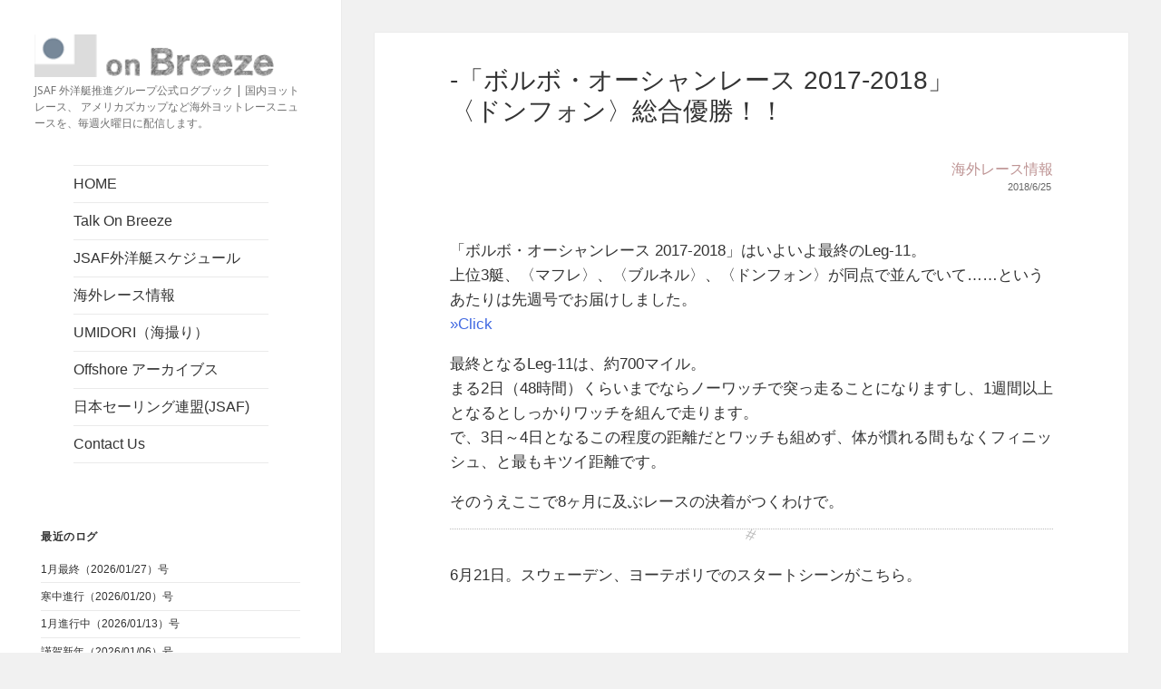

--- FILE ---
content_type: text/html; charset=UTF-8
request_url: https://onbreeze.org/wp/201806254771
body_size: 51444
content:
<!DOCTYPE html>
<html lang="ja" class="no-js">
<head>
	<meta charset="UTF-8">
	<meta name="viewport" content="width=device-width">
	<link rel="profile" href="https://gmpg.org/xfn/11">
	<link rel="pingback" href="https://onbreeze.org/wp/xmlrpc.php">
	<!--[if lt IE 9]>
	<script src="https://onbreeze.org/wp/wp-content/themes/twentyfifteen/js/html5.js?ver=3.7.0"></script>
	<![endif]-->
	<script>(function(html){html.className = html.className.replace(/\bno-js\b/,'js')})(document.documentElement);</script>
<title>-「ボルボ・オーシャンレース 2017-2018」 〈ドンフォン〉総合優勝！！ &#8211; On Breeze （オンブリーズ）</title>
<meta name='robots' content='max-image-preview:large' />
<link rel='dns-prefetch' href='//www.google.com' />
<link rel='dns-prefetch' href='//netdna.bootstrapcdn.com' />
<link rel='dns-prefetch' href='//fonts.googleapis.com' />
<link rel='dns-prefetch' href='//s.w.org' />
<link href='https://fonts.gstatic.com' crossorigin rel='preconnect' />
<link rel="alternate" type="application/rss+xml" title="On Breeze （オンブリーズ） &raquo; フィード" href="https://onbreeze.org/wp/feed" />
<link rel="alternate" type="application/rss+xml" title="On Breeze （オンブリーズ） &raquo; コメントフィード" href="https://onbreeze.org/wp/comments/feed" />
<link rel="alternate" type="application/rss+xml" title="On Breeze （オンブリーズ） &raquo; -「ボルボ・オーシャンレース 2017-2018」 〈ドンフォン〉総合優勝！！ のコメントのフィード" href="https://onbreeze.org/wp/201806254771/feed" />
		<script>
			window._wpemojiSettings = {"baseUrl":"https:\/\/s.w.org\/images\/core\/emoji\/13.1.0\/72x72\/","ext":".png","svgUrl":"https:\/\/s.w.org\/images\/core\/emoji\/13.1.0\/svg\/","svgExt":".svg","source":{"concatemoji":"https:\/\/onbreeze.org\/wp\/wp-includes\/js\/wp-emoji-release.min.js?ver=5.8.12"}};
			!function(e,a,t){var n,r,o,i=a.createElement("canvas"),p=i.getContext&&i.getContext("2d");function s(e,t){var a=String.fromCharCode;p.clearRect(0,0,i.width,i.height),p.fillText(a.apply(this,e),0,0);e=i.toDataURL();return p.clearRect(0,0,i.width,i.height),p.fillText(a.apply(this,t),0,0),e===i.toDataURL()}function c(e){var t=a.createElement("script");t.src=e,t.defer=t.type="text/javascript",a.getElementsByTagName("head")[0].appendChild(t)}for(o=Array("flag","emoji"),t.supports={everything:!0,everythingExceptFlag:!0},r=0;r<o.length;r++)t.supports[o[r]]=function(e){if(!p||!p.fillText)return!1;switch(p.textBaseline="top",p.font="600 32px Arial",e){case"flag":return s([127987,65039,8205,9895,65039],[127987,65039,8203,9895,65039])?!1:!s([55356,56826,55356,56819],[55356,56826,8203,55356,56819])&&!s([55356,57332,56128,56423,56128,56418,56128,56421,56128,56430,56128,56423,56128,56447],[55356,57332,8203,56128,56423,8203,56128,56418,8203,56128,56421,8203,56128,56430,8203,56128,56423,8203,56128,56447]);case"emoji":return!s([10084,65039,8205,55357,56613],[10084,65039,8203,55357,56613])}return!1}(o[r]),t.supports.everything=t.supports.everything&&t.supports[o[r]],"flag"!==o[r]&&(t.supports.everythingExceptFlag=t.supports.everythingExceptFlag&&t.supports[o[r]]);t.supports.everythingExceptFlag=t.supports.everythingExceptFlag&&!t.supports.flag,t.DOMReady=!1,t.readyCallback=function(){t.DOMReady=!0},t.supports.everything||(n=function(){t.readyCallback()},a.addEventListener?(a.addEventListener("DOMContentLoaded",n,!1),e.addEventListener("load",n,!1)):(e.attachEvent("onload",n),a.attachEvent("onreadystatechange",function(){"complete"===a.readyState&&t.readyCallback()})),(n=t.source||{}).concatemoji?c(n.concatemoji):n.wpemoji&&n.twemoji&&(c(n.twemoji),c(n.wpemoji)))}(window,document,window._wpemojiSettings);
		</script>
		<style>
img.wp-smiley,
img.emoji {
	display: inline !important;
	border: none !important;
	box-shadow: none !important;
	height: 1em !important;
	width: 1em !important;
	margin: 0 .07em !important;
	vertical-align: -0.1em !important;
	background: none !important;
	padding: 0 !important;
}
</style>
	<link rel='stylesheet' id='wp-block-library-css'  href='https://onbreeze.org/wp/wp-includes/css/dist/block-library/style.min.css?ver=5.8.12' media='all' />
<style id='wp-block-library-theme-inline-css'>
#start-resizable-editor-section{display:none}.wp-block-audio figcaption{color:#555;font-size:13px;text-align:center}.is-dark-theme .wp-block-audio figcaption{color:hsla(0,0%,100%,.65)}.wp-block-code{font-family:Menlo,Consolas,monaco,monospace;color:#1e1e1e;padding:.8em 1em;border:1px solid #ddd;border-radius:4px}.wp-block-embed figcaption{color:#555;font-size:13px;text-align:center}.is-dark-theme .wp-block-embed figcaption{color:hsla(0,0%,100%,.65)}.blocks-gallery-caption{color:#555;font-size:13px;text-align:center}.is-dark-theme .blocks-gallery-caption{color:hsla(0,0%,100%,.65)}.wp-block-image figcaption{color:#555;font-size:13px;text-align:center}.is-dark-theme .wp-block-image figcaption{color:hsla(0,0%,100%,.65)}.wp-block-pullquote{border-top:4px solid;border-bottom:4px solid;margin-bottom:1.75em;color:currentColor}.wp-block-pullquote__citation,.wp-block-pullquote cite,.wp-block-pullquote footer{color:currentColor;text-transform:uppercase;font-size:.8125em;font-style:normal}.wp-block-quote{border-left:.25em solid;margin:0 0 1.75em;padding-left:1em}.wp-block-quote cite,.wp-block-quote footer{color:currentColor;font-size:.8125em;position:relative;font-style:normal}.wp-block-quote.has-text-align-right{border-left:none;border-right:.25em solid;padding-left:0;padding-right:1em}.wp-block-quote.has-text-align-center{border:none;padding-left:0}.wp-block-quote.is-large,.wp-block-quote.is-style-large{border:none}.wp-block-search .wp-block-search__label{font-weight:700}.wp-block-group.has-background{padding:1.25em 2.375em;margin-top:0;margin-bottom:0}.wp-block-separator{border:none;border-bottom:2px solid;margin-left:auto;margin-right:auto;opacity:.4}.wp-block-separator:not(.is-style-wide):not(.is-style-dots){width:100px}.wp-block-separator.has-background:not(.is-style-dots){border-bottom:none;height:1px}.wp-block-separator.has-background:not(.is-style-wide):not(.is-style-dots){height:2px}.wp-block-table thead{border-bottom:3px solid}.wp-block-table tfoot{border-top:3px solid}.wp-block-table td,.wp-block-table th{padding:.5em;border:1px solid;word-break:normal}.wp-block-table figcaption{color:#555;font-size:13px;text-align:center}.is-dark-theme .wp-block-table figcaption{color:hsla(0,0%,100%,.65)}.wp-block-video figcaption{color:#555;font-size:13px;text-align:center}.is-dark-theme .wp-block-video figcaption{color:hsla(0,0%,100%,.65)}.wp-block-template-part.has-background{padding:1.25em 2.375em;margin-top:0;margin-bottom:0}#end-resizable-editor-section{display:none}
</style>
<link rel='stylesheet' id='contact-form-7-css'  href='https://onbreeze.org/wp/wp-content/plugins/contact-form-7/includes/css/styles.css?ver=5.5.6.1' media='all' />
<link rel='stylesheet' id='font-awesome-css'  href='//netdna.bootstrapcdn.com/font-awesome/4.1.0/css/font-awesome.css' media='screen' />
<link rel='stylesheet' id='twentyfifteen-fonts-css'  href='https://fonts.googleapis.com/css?family=Noto+Sans%3A400italic%2C700italic%2C400%2C700%7CNoto+Serif%3A400italic%2C700italic%2C400%2C700%7CInconsolata%3A400%2C700&#038;subset=latin%2Clatin-ext&#038;display=fallback' media='all' />
<link rel='stylesheet' id='genericons-css'  href='https://onbreeze.org/wp/wp-content/themes/twentyfifteen/genericons/genericons.css?ver=20201208' media='all' />
<link rel='stylesheet' id='twentyfifteen-style-css'  href='https://onbreeze.org/wp/wp-content/themes/twentyfifteen-child/style.css?ver=20201208' media='all' />
<style id='twentyfifteen-style-inline-css'>

			.post-navigation .nav-previous { background-image: url(https://onbreeze.org/wp/wp-content/uploads/2018/06/20180618.jpg); }
			.post-navigation .nav-previous .post-title, .post-navigation .nav-previous a:hover .post-title, .post-navigation .nav-previous .meta-nav { color: #fff; }
			.post-navigation .nav-previous a:before { background-color: rgba(0, 0, 0, 0.4); }
		
			.post-navigation .nav-next { background-image: url(https://onbreeze.org/wp/wp-content/uploads/2018/06/20180625.jpg); border-top: 0; }
			.post-navigation .nav-next .post-title, .post-navigation .nav-next a:hover .post-title, .post-navigation .nav-next .meta-nav { color: #fff; }
			.post-navigation .nav-next a:before { background-color: rgba(0, 0, 0, 0.4); }
		
</style>
<link rel='stylesheet' id='twentyfifteen-block-style-css'  href='https://onbreeze.org/wp/wp-content/themes/twentyfifteen/css/blocks.css?ver=20190102' media='all' />
<!--[if lt IE 9]>
<link rel='stylesheet' id='twentyfifteen-ie-css'  href='https://onbreeze.org/wp/wp-content/themes/twentyfifteen/css/ie.css?ver=20170916' media='all' />
<![endif]-->
<!--[if lt IE 8]>
<link rel='stylesheet' id='twentyfifteen-ie7-css'  href='https://onbreeze.org/wp/wp-content/themes/twentyfifteen/css/ie7.css?ver=20141210' media='all' />
<![endif]-->
<script src='https://onbreeze.org/wp/wp-includes/js/jquery/jquery.min.js?ver=3.6.0' id='jquery-core-js'></script>
<script src='https://onbreeze.org/wp/wp-includes/js/jquery/jquery-migrate.min.js?ver=3.3.2' id='jquery-migrate-js'></script>
<link rel="https://api.w.org/" href="https://onbreeze.org/wp/wp-json/" /><link rel="alternate" type="application/json" href="https://onbreeze.org/wp/wp-json/wp/v2/posts/4771" /><link rel="EditURI" type="application/rsd+xml" title="RSD" href="https://onbreeze.org/wp/xmlrpc.php?rsd" />
<link rel="wlwmanifest" type="application/wlwmanifest+xml" href="https://onbreeze.org/wp/wp-includes/wlwmanifest.xml" /> 
<meta name="generator" content="WordPress 5.8.12" />
<link rel="canonical" href="https://onbreeze.org/wp/201806254771" />
<link rel='shortlink' href='https://onbreeze.org/wp/?p=4771' />
<link rel="alternate" type="application/json+oembed" href="https://onbreeze.org/wp/wp-json/oembed/1.0/embed?url=https%3A%2F%2Fonbreeze.org%2Fwp%2F201806254771" />
<link rel="alternate" type="text/xml+oembed" href="https://onbreeze.org/wp/wp-json/oembed/1.0/embed?url=https%3A%2F%2Fonbreeze.org%2Fwp%2F201806254771&#038;format=xml" />

<style>
@media (min-width: 1px)
   {
.scroll-back-to-top-wrapper {
    position: fixed;
	opacity: 0;
	visibility: hidden;
	overflow: hidden;
	text-align: center;
	z-index: 99999999;
    background-color: #777777;
	color: #eeeeee;
	width: 50px;
	height: 48px;
	line-height: 48px;
	right: 30px;
	bottom: 30px;
	padding-top: 2px;
	border-top-left-radius: 10px;
	border-top-right-radius: 10px;
	border-bottom-right-radius: 10px;
	border-bottom-left-radius: 10px;
	-webkit-transition: all 0.5s ease-in-out;
	-moz-transition: all 0.5s ease-in-out;
	-ms-transition: all 0.5s ease-in-out;
	-o-transition: all 0.5s ease-in-out;
	transition: all 0.5s ease-in-out;
}
.scroll-back-to-top-wrapper:hover {
	background-color: #888888;
  color: #eeeeee;
}
.scroll-back-to-top-wrapper.show {
    visibility:visible;
    cursor:pointer;
	opacity: 1.0;
}
.scroll-back-to-top-wrapper i.fa {
	line-height: inherit;
}
.scroll-back-to-top-wrapper .fa-lg {
	vertical-align: 0;
}
}
</style><style>.recentcomments a{display:inline !important;padding:0 !important;margin:0 !important;}</style><link rel="icon" href="https://onbreeze.org/wp/wp-content/uploads/2018/02/favicon-100x100.jpg" sizes="32x32" />
<link rel="icon" href="https://onbreeze.org/wp/wp-content/uploads/2018/02/favicon.jpg" sizes="192x192" />
<link rel="apple-touch-icon" href="https://onbreeze.org/wp/wp-content/uploads/2018/02/favicon.jpg" />
<meta name="msapplication-TileImage" content="https://onbreeze.org/wp/wp-content/uploads/2018/02/favicon.jpg" />
</head>

<body class="post-template-default single single-post postid-4771 single-format-standard wp-embed-responsive">
<div id="page" class="hfeed site">
	<a class="skip-link screen-reader-text" href="#content">コンテンツへスキップ</a>

	<div id="sidebar" class="sidebar">
		<header id="masthead" class="site-header">
			<div class="site-branding">
										<p class="site-title"><a href="https://onbreeze.org/wp/" rel="home">On Breeze （オンブリーズ）</a></p>
												<p class="site-description">JSAF 外洋艇推進グループ公式ログブック | 国内ヨットレース、 アメリカズカップなど海外ヨットレースニュースを、毎週火曜日に配信します。</p>
										<button class="secondary-toggle">﻿メニューとウィジェット</button>
			</div><!-- .site-branding -->
		</header><!-- .site-header -->

			<div id="secondary" class="secondary">

					<nav id="site-navigation" class="main-navigation">
				<div class="menu-navmenu-container"><ul id="menu-navmenu" class="nav-menu"><li id="menu-item-145" class="menu-item menu-item-type-custom menu-item-object-custom menu-item-home menu-item-145"><a href="http://onbreeze.org/wp/">HOME</a></li>
<li id="menu-item-4675" class="menu-item menu-item-type-post_type menu-item-object-page menu-item-4675"><a href="https://onbreeze.org/wp/talk">Talk On Breeze</a></li>
<li id="menu-item-3284" class="menu-item menu-item-type-post_type menu-item-object-page menu-item-3284"><a href="https://onbreeze.org/wp/calendar">JSAF外洋艇スケジュール</a></li>
<li id="menu-item-4247" class="menu-item menu-item-type-post_type menu-item-object-page menu-item-4247"><a href="https://onbreeze.org/wp/oversea-news">海外レース情報</a></li>
<li id="menu-item-6225" class="menu-item menu-item-type-post_type menu-item-object-page menu-item-6225"><a href="https://onbreeze.org/wp/umidori">UMIDORI（海撮り）</a></li>
<li id="menu-item-5004" class="menu-item menu-item-type-post_type menu-item-object-page menu-item-5004"><a href="https://onbreeze.org/wp/archives">Offshore アーカイブス</a></li>
<li id="menu-item-3146" class="menu-item menu-item-type-custom menu-item-object-custom menu-item-3146"><a target="_blank" rel="noopener" href="https://www.jsaf.or.jp/members">日本セーリング連盟(JSAF)</a></li>
<li id="menu-item-4607" class="menu-item menu-item-type-post_type menu-item-object-page menu-item-4607"><a href="https://onbreeze.org/wp/contact">Contact Us</a></li>
</ul></div>			</nav><!-- .main-navigation -->
		
		
					<div id="widget-area" class="widget-area" role="complementary">
				
		<aside id="recent-posts-3" class="widget widget_recent_entries">
		<h2 class="widget-title">最近のログ</h2><nav role="navigation" aria-label="最近のログ">
		<ul>
											<li>
					<a href="https://onbreeze.org/wp/2026012710620">1月最終（2026/01/27）号</a>
									</li>
											<li>
					<a href="https://onbreeze.org/wp/2026012010613">寒中進行（2026/01/20）号</a>
									</li>
											<li>
					<a href="https://onbreeze.org/wp/2026011310608">1月進行中（2026/01/13）号</a>
									</li>
											<li>
					<a href="https://onbreeze.org/wp/2026010610601">謹賀新年（2026/01/06）号</a>
									</li>
											<li>
					<a href="https://onbreeze.org/wp/2025123010594">暮れゆく晦日（2025/12/30）号</a>
									</li>
											<li>
					<a href="https://onbreeze.org/wp/2025122310586">心は2026（2025/12/23）号</a>
									</li>
											<li>
					<a href="https://onbreeze.org/wp/2025121610578">2025年度 ファイナルな週末（2025/12/16）号</a>
									</li>
											<li>
					<a href="https://onbreeze.org/wp/2025120910570">どっぷり師走（2025/12/09）号</a>
									</li>
											<li>
					<a href="https://onbreeze.org/wp/2025120210563">暮れなずむ海（2025/12/02）号</a>
									</li>
											<li>
					<a href="https://onbreeze.org/wp/2025112510553">師走……寸前（2025/11/25）号</a>
									</li>
					</ul>

		</nav></aside><aside id="archives-3" class="widget widget_archive"><h2 class="widget-title">月別バックナンバー</h2>		<label class="screen-reader-text" for="archives-dropdown-3">月別バックナンバー</label>
		<select id="archives-dropdown-3" name="archive-dropdown">
			
			<option value="">月を選択</option>
				<option value='https://onbreeze.org/wp/2026/01'> 2026年1月 &nbsp;(4)</option>
	<option value='https://onbreeze.org/wp/2025/12'> 2025年12月 &nbsp;(5)</option>
	<option value='https://onbreeze.org/wp/2025/11'> 2025年11月 &nbsp;(4)</option>
	<option value='https://onbreeze.org/wp/2025/10'> 2025年10月 &nbsp;(4)</option>
	<option value='https://onbreeze.org/wp/2025/09'> 2025年9月 &nbsp;(6)</option>
	<option value='https://onbreeze.org/wp/2025/08'> 2025年8月 &nbsp;(4)</option>
	<option value='https://onbreeze.org/wp/2025/07'> 2025年7月 &nbsp;(5)</option>
	<option value='https://onbreeze.org/wp/2025/06'> 2025年6月 &nbsp;(5)</option>
	<option value='https://onbreeze.org/wp/2025/05'> 2025年5月 &nbsp;(4)</option>
	<option value='https://onbreeze.org/wp/2025/04'> 2025年4月 &nbsp;(5)</option>
	<option value='https://onbreeze.org/wp/2025/03'> 2025年3月 &nbsp;(4)</option>
	<option value='https://onbreeze.org/wp/2025/02'> 2025年2月 &nbsp;(5)</option>
	<option value='https://onbreeze.org/wp/2025/01'> 2025年1月 &nbsp;(5)</option>
	<option value='https://onbreeze.org/wp/2024/12'> 2024年12月 &nbsp;(5)</option>
	<option value='https://onbreeze.org/wp/2024/11'> 2024年11月 &nbsp;(7)</option>
	<option value='https://onbreeze.org/wp/2024/10'> 2024年10月 &nbsp;(7)</option>
	<option value='https://onbreeze.org/wp/2024/09'> 2024年9月 &nbsp;(9)</option>
	<option value='https://onbreeze.org/wp/2024/08'> 2024年8月 &nbsp;(6)</option>
	<option value='https://onbreeze.org/wp/2024/07'> 2024年7月 &nbsp;(5)</option>
	<option value='https://onbreeze.org/wp/2024/06'> 2024年6月 &nbsp;(4)</option>
	<option value='https://onbreeze.org/wp/2024/05'> 2024年5月 &nbsp;(4)</option>
	<option value='https://onbreeze.org/wp/2024/04'> 2024年4月 &nbsp;(5)</option>
	<option value='https://onbreeze.org/wp/2024/03'> 2024年3月 &nbsp;(4)</option>
	<option value='https://onbreeze.org/wp/2024/02'> 2024年2月 &nbsp;(4)</option>
	<option value='https://onbreeze.org/wp/2024/01'> 2024年1月 &nbsp;(5)</option>
	<option value='https://onbreeze.org/wp/2023/12'> 2023年12月 &nbsp;(4)</option>
	<option value='https://onbreeze.org/wp/2023/11'> 2023年11月 &nbsp;(5)</option>
	<option value='https://onbreeze.org/wp/2023/10'> 2023年10月 &nbsp;(6)</option>
	<option value='https://onbreeze.org/wp/2023/09'> 2023年9月 &nbsp;(4)</option>
	<option value='https://onbreeze.org/wp/2023/08'> 2023年8月 &nbsp;(5)</option>
	<option value='https://onbreeze.org/wp/2023/07'> 2023年7月 &nbsp;(5)</option>
	<option value='https://onbreeze.org/wp/2023/06'> 2023年6月 &nbsp;(7)</option>
	<option value='https://onbreeze.org/wp/2023/05'> 2023年5月 &nbsp;(10)</option>
	<option value='https://onbreeze.org/wp/2023/04'> 2023年4月 &nbsp;(5)</option>
	<option value='https://onbreeze.org/wp/2023/03'> 2023年3月 &nbsp;(7)</option>
	<option value='https://onbreeze.org/wp/2023/02'> 2023年2月 &nbsp;(6)</option>
	<option value='https://onbreeze.org/wp/2023/01'> 2023年1月 &nbsp;(7)</option>
	<option value='https://onbreeze.org/wp/2022/12'> 2022年12月 &nbsp;(6)</option>
	<option value='https://onbreeze.org/wp/2022/11'> 2022年11月 &nbsp;(8)</option>
	<option value='https://onbreeze.org/wp/2022/10'> 2022年10月 &nbsp;(5)</option>
	<option value='https://onbreeze.org/wp/2022/09'> 2022年9月 &nbsp;(6)</option>
	<option value='https://onbreeze.org/wp/2022/08'> 2022年8月 &nbsp;(9)</option>
	<option value='https://onbreeze.org/wp/2022/07'> 2022年7月 &nbsp;(5)</option>
	<option value='https://onbreeze.org/wp/2022/06'> 2022年6月 &nbsp;(4)</option>
	<option value='https://onbreeze.org/wp/2022/05'> 2022年5月 &nbsp;(5)</option>
	<option value='https://onbreeze.org/wp/2022/04'> 2022年4月 &nbsp;(4)</option>
	<option value='https://onbreeze.org/wp/2022/03'> 2022年3月 &nbsp;(7)</option>
	<option value='https://onbreeze.org/wp/2022/02'> 2022年2月 &nbsp;(4)</option>
	<option value='https://onbreeze.org/wp/2022/01'> 2022年1月 &nbsp;(4)</option>
	<option value='https://onbreeze.org/wp/2021/12'> 2021年12月 &nbsp;(5)</option>
	<option value='https://onbreeze.org/wp/2021/11'> 2021年11月 &nbsp;(5)</option>
	<option value='https://onbreeze.org/wp/2021/10'> 2021年10月 &nbsp;(6)</option>
	<option value='https://onbreeze.org/wp/2021/09'> 2021年9月 &nbsp;(5)</option>
	<option value='https://onbreeze.org/wp/2021/08'> 2021年8月 &nbsp;(7)</option>
	<option value='https://onbreeze.org/wp/2021/07'> 2021年7月 &nbsp;(6)</option>
	<option value='https://onbreeze.org/wp/2021/06'> 2021年6月 &nbsp;(10)</option>
	<option value='https://onbreeze.org/wp/2021/05'> 2021年5月 &nbsp;(5)</option>
	<option value='https://onbreeze.org/wp/2021/04'> 2021年4月 &nbsp;(6)</option>
	<option value='https://onbreeze.org/wp/2021/03'> 2021年3月 &nbsp;(7)</option>
	<option value='https://onbreeze.org/wp/2021/02'> 2021年2月 &nbsp;(7)</option>
	<option value='https://onbreeze.org/wp/2021/01'> 2021年1月 &nbsp;(8)</option>
	<option value='https://onbreeze.org/wp/2020/12'> 2020年12月 &nbsp;(5)</option>
	<option value='https://onbreeze.org/wp/2020/11'> 2020年11月 &nbsp;(9)</option>
	<option value='https://onbreeze.org/wp/2020/10'> 2020年10月 &nbsp;(5)</option>
	<option value='https://onbreeze.org/wp/2020/09'> 2020年9月 &nbsp;(6)</option>
	<option value='https://onbreeze.org/wp/2020/08'> 2020年8月 &nbsp;(5)</option>
	<option value='https://onbreeze.org/wp/2020/07'> 2020年7月 &nbsp;(7)</option>
	<option value='https://onbreeze.org/wp/2020/06'> 2020年6月 &nbsp;(5)</option>
	<option value='https://onbreeze.org/wp/2020/05'> 2020年5月 &nbsp;(7)</option>
	<option value='https://onbreeze.org/wp/2020/04'> 2020年4月 &nbsp;(4)</option>
	<option value='https://onbreeze.org/wp/2020/03'> 2020年3月 &nbsp;(6)</option>
	<option value='https://onbreeze.org/wp/2020/02'> 2020年2月 &nbsp;(5)</option>
	<option value='https://onbreeze.org/wp/2020/01'> 2020年1月 &nbsp;(5)</option>
	<option value='https://onbreeze.org/wp/2019/12'> 2019年12月 &nbsp;(6)</option>
	<option value='https://onbreeze.org/wp/2019/11'> 2019年11月 &nbsp;(8)</option>
	<option value='https://onbreeze.org/wp/2019/10'> 2019年10月 &nbsp;(7)</option>
	<option value='https://onbreeze.org/wp/2019/09'> 2019年9月 &nbsp;(8)</option>
	<option value='https://onbreeze.org/wp/2019/08'> 2019年8月 &nbsp;(6)</option>
	<option value='https://onbreeze.org/wp/2019/07'> 2019年7月 &nbsp;(7)</option>
	<option value='https://onbreeze.org/wp/2019/06'> 2019年6月 &nbsp;(6)</option>
	<option value='https://onbreeze.org/wp/2019/05'> 2019年5月 &nbsp;(5)</option>
	<option value='https://onbreeze.org/wp/2019/04'> 2019年4月 &nbsp;(9)</option>
	<option value='https://onbreeze.org/wp/2019/03'> 2019年3月 &nbsp;(6)</option>
	<option value='https://onbreeze.org/wp/2019/02'> 2019年2月 &nbsp;(7)</option>
	<option value='https://onbreeze.org/wp/2019/01'> 2019年1月 &nbsp;(4)</option>
	<option value='https://onbreeze.org/wp/2018/12'> 2018年12月 &nbsp;(4)</option>
	<option value='https://onbreeze.org/wp/2018/11'> 2018年11月 &nbsp;(4)</option>
	<option value='https://onbreeze.org/wp/2018/10'> 2018年10月 &nbsp;(5)</option>
	<option value='https://onbreeze.org/wp/2018/09'> 2018年9月 &nbsp;(4)</option>
	<option value='https://onbreeze.org/wp/2018/08'> 2018年8月 &nbsp;(4)</option>
	<option value='https://onbreeze.org/wp/2018/07'> 2018年7月 &nbsp;(7)</option>
	<option value='https://onbreeze.org/wp/2018/06'> 2018年6月 &nbsp;(8)</option>
	<option value='https://onbreeze.org/wp/2018/05'> 2018年5月 &nbsp;(7)</option>
	<option value='https://onbreeze.org/wp/2018/04'> 2018年4月 &nbsp;(10)</option>
	<option value='https://onbreeze.org/wp/2018/03'> 2018年3月 &nbsp;(8)</option>
	<option value='https://onbreeze.org/wp/2018/02'> 2018年2月 &nbsp;(8)</option>
	<option value='https://onbreeze.org/wp/2018/01'> 2018年1月 &nbsp;(8)</option>
	<option value='https://onbreeze.org/wp/2017/12'> 2017年12月 &nbsp;(4)</option>
	<option value='https://onbreeze.org/wp/2017/11'> 2017年11月 &nbsp;(4)</option>
	<option value='https://onbreeze.org/wp/2017/10'> 2017年10月 &nbsp;(5)</option>
	<option value='https://onbreeze.org/wp/2017/09'> 2017年9月 &nbsp;(4)</option>
	<option value='https://onbreeze.org/wp/2017/08'> 2017年8月 &nbsp;(4)</option>
	<option value='https://onbreeze.org/wp/2017/07'> 2017年7月 &nbsp;(5)</option>
	<option value='https://onbreeze.org/wp/2017/06'> 2017年6月 &nbsp;(4)</option>
	<option value='https://onbreeze.org/wp/2017/05'> 2017年5月 &nbsp;(5)</option>
	<option value='https://onbreeze.org/wp/2017/04'> 2017年4月 &nbsp;(4)</option>
	<option value='https://onbreeze.org/wp/2017/03'> 2017年3月 &nbsp;(4)</option>
	<option value='https://onbreeze.org/wp/2017/02'> 2017年2月 &nbsp;(4)</option>
	<option value='https://onbreeze.org/wp/2017/01'> 2017年1月 &nbsp;(5)</option>
	<option value='https://onbreeze.org/wp/2016/12'> 2016年12月 &nbsp;(4)</option>
	<option value='https://onbreeze.org/wp/2016/11'> 2016年11月 &nbsp;(4)</option>
	<option value='https://onbreeze.org/wp/2016/10'> 2016年10月 &nbsp;(5)</option>
	<option value='https://onbreeze.org/wp/2016/09'> 2016年9月 &nbsp;(4)</option>
	<option value='https://onbreeze.org/wp/2016/08'> 2016年8月 &nbsp;(5)</option>
	<option value='https://onbreeze.org/wp/2016/07'> 2016年7月 &nbsp;(4)</option>
	<option value='https://onbreeze.org/wp/2016/06'> 2016年6月 &nbsp;(4)</option>
	<option value='https://onbreeze.org/wp/2016/05'> 2016年5月 &nbsp;(5)</option>
	<option value='https://onbreeze.org/wp/2016/04'> 2016年4月 &nbsp;(4)</option>
	<option value='https://onbreeze.org/wp/2016/03'> 2016年3月 &nbsp;(4)</option>
	<option value='https://onbreeze.org/wp/2016/02'> 2016年2月 &nbsp;(5)</option>
	<option value='https://onbreeze.org/wp/2016/01'> 2016年1月 &nbsp;(4)</option>
	<option value='https://onbreeze.org/wp/2015/12'> 2015年12月 &nbsp;(4)</option>
	<option value='https://onbreeze.org/wp/2015/11'> 2015年11月 &nbsp;(5)</option>
	<option value='https://onbreeze.org/wp/2015/10'> 2015年10月 &nbsp;(4)</option>
	<option value='https://onbreeze.org/wp/2015/09'> 2015年9月 &nbsp;(4)</option>
	<option value='https://onbreeze.org/wp/2015/08'> 2015年8月 &nbsp;(5)</option>
	<option value='https://onbreeze.org/wp/2015/07'> 2015年7月 &nbsp;(4)</option>
	<option value='https://onbreeze.org/wp/2015/06'> 2015年6月 &nbsp;(5)</option>
	<option value='https://onbreeze.org/wp/2015/05'> 2015年5月 &nbsp;(4)</option>
	<option value='https://onbreeze.org/wp/2015/04'> 2015年4月 &nbsp;(4)</option>
	<option value='https://onbreeze.org/wp/2015/03'> 2015年3月 &nbsp;(5)</option>
	<option value='https://onbreeze.org/wp/2015/02'> 2015年2月 &nbsp;(4)</option>
	<option value='https://onbreeze.org/wp/2015/01'> 2015年1月 &nbsp;(4)</option>
	<option value='https://onbreeze.org/wp/2014/12'> 2014年12月 &nbsp;(5)</option>
	<option value='https://onbreeze.org/wp/2014/11'> 2014年11月 &nbsp;(4)</option>
	<option value='https://onbreeze.org/wp/2014/10'> 2014年10月 &nbsp;(4)</option>
	<option value='https://onbreeze.org/wp/2014/09'> 2014年9月 &nbsp;(5)</option>
	<option value='https://onbreeze.org/wp/2014/08'> 2014年8月 &nbsp;(4)</option>
	<option value='https://onbreeze.org/wp/2014/07'> 2014年7月 &nbsp;(4)</option>
	<option value='https://onbreeze.org/wp/2014/06'> 2014年6月 &nbsp;(5)</option>
	<option value='https://onbreeze.org/wp/2014/05'> 2014年5月 &nbsp;(4)</option>
	<option value='https://onbreeze.org/wp/2014/04'> 2014年4月 &nbsp;(4)</option>
	<option value='https://onbreeze.org/wp/2014/03'> 2014年3月 &nbsp;(5)</option>
	<option value='https://onbreeze.org/wp/2014/02'> 2014年2月 &nbsp;(4)</option>
	<option value='https://onbreeze.org/wp/2014/01'> 2014年1月 &nbsp;(4)</option>
	<option value='https://onbreeze.org/wp/2013/12'> 2013年12月 &nbsp;(5)</option>
	<option value='https://onbreeze.org/wp/2013/11'> 2013年11月 &nbsp;(4)</option>
	<option value='https://onbreeze.org/wp/2013/10'> 2013年10月 &nbsp;(4)</option>
	<option value='https://onbreeze.org/wp/2013/09'> 2013年9月 &nbsp;(5)</option>
	<option value='https://onbreeze.org/wp/2013/08'> 2013年8月 &nbsp;(4)</option>
	<option value='https://onbreeze.org/wp/2013/07'> 2013年7月 &nbsp;(5)</option>
	<option value='https://onbreeze.org/wp/2013/06'> 2013年6月 &nbsp;(4)</option>
	<option value='https://onbreeze.org/wp/2013/05'> 2013年5月 &nbsp;(4)</option>
	<option value='https://onbreeze.org/wp/2013/04'> 2013年4月 &nbsp;(5)</option>
	<option value='https://onbreeze.org/wp/2013/03'> 2013年3月 &nbsp;(4)</option>
	<option value='https://onbreeze.org/wp/2013/02'> 2013年2月 &nbsp;(4)</option>
	<option value='https://onbreeze.org/wp/2013/01'> 2013年1月 &nbsp;(5)</option>
	<option value='https://onbreeze.org/wp/2012/12'> 2012年12月 &nbsp;(5)</option>
	<option value='https://onbreeze.org/wp/2012/11'> 2012年11月 &nbsp;(4)</option>
	<option value='https://onbreeze.org/wp/2012/10'> 2012年10月 &nbsp;(5)</option>
	<option value='https://onbreeze.org/wp/2012/09'> 2012年9月 &nbsp;(4)</option>
	<option value='https://onbreeze.org/wp/2012/08'> 2012年8月 &nbsp;(4)</option>
	<option value='https://onbreeze.org/wp/2012/07'> 2012年7月 &nbsp;(5)</option>
	<option value='https://onbreeze.org/wp/2012/06'> 2012年6月 &nbsp;(4)</option>
	<option value='https://onbreeze.org/wp/2012/05'> 2012年5月 &nbsp;(4)</option>
	<option value='https://onbreeze.org/wp/2012/04'> 2012年4月 &nbsp;(5)</option>
	<option value='https://onbreeze.org/wp/2012/03'> 2012年3月 &nbsp;(4)</option>
	<option value='https://onbreeze.org/wp/2012/02'> 2012年2月 &nbsp;(4)</option>
	<option value='https://onbreeze.org/wp/2012/01'> 2012年1月 &nbsp;(4)</option>
	<option value='https://onbreeze.org/wp/2011/12'> 2011年12月 &nbsp;(2)</option>

		</select>

<script>
/* <![CDATA[ */
(function() {
	var dropdown = document.getElementById( "archives-dropdown-3" );
	function onSelectChange() {
		if ( dropdown.options[ dropdown.selectedIndex ].value !== '' ) {
			document.location.href = this.options[ this.selectedIndex ].value;
		}
	}
	dropdown.onchange = onSelectChange;
})();
/* ]]> */
</script>
			</aside><aside id="text-3" class="widget widget_text"><h2 class="widget-title">注目レース</h2>			<div class="textwidget"><p><a href="https://onbreeze.org/wp/tag/sailgp">» SailGP</a></p>
<p><a href="https://onbreeze.org/wp/tag/americascup">» アメリカズカップ</a></p>
<p><a href="https://onbreeze.org/wp/tag/%e3%83%b4%e3%82%a1%e3%83%b3%e3%83%87%e3%82%b0%e3%83%ad%e3%83%bc%e3%83%96">» ヴァンデグローブ</a></p>
</div>
		</aside><aside id="block-5" class="widget widget_block"><p><b>外洋艇スケジュール</b><br>
<iframe loading="lazy" src="https://calendar.google.com/calendar/embed?height=600&amp;wkst=2&amp;ctz=Asia%2FTokyo&amp;showPrint=0&amp;src=anNhZm9uYnJlZXplQGdtYWlsLmNvbQ&amp;src=Z2pjMnB0ZGZzbjMzOTIycTdxMTU1bGdyMm9AZ3JvdXAuY2FsZW5kYXIuZ29vZ2xlLmNvbQ&amp;src=dGtwZjZjajViaWtjYWxqMnQzdmV2Mm00dmdAZ3JvdXAuY2FsZW5kYXIuZ29vZ2xlLmNvbQ&amp;src=YWtwYmhibXVxaWc3Y2kzNjZkcjByN3BnY3NAZ3JvdXAuY2FsZW5kYXIuZ29vZ2xlLmNvbQ&amp;src=ZjYybmY5dTl2Mm1xaWdqYWg3aGM4cWxna2dAZ3JvdXAuY2FsZW5kYXIuZ29vZ2xlLmNvbQ&amp;src=ZG1yaG1ybHN1NHF2cmtnNnNqODhyYzY0NjRAZ3JvdXAuY2FsZW5kYXIuZ29vZ2xlLmNvbQ&amp;src=NWNqaGNjaTI5YnJvbnFjNWg1M3VuZWltOGtAZ3JvdXAuY2FsZW5kYXIuZ29vZ2xlLmNvbQ&amp;src=cDAzMGdzMWZkZ3F0aGtvY2tlYTBiM3U4a2tAZ3JvdXAuY2FsZW5kYXIuZ29vZ2xlLmNvbQ&amp;src=amEuamFwYW5lc2UjaG9saWRheUBncm91cC52LmNhbGVuZGFyLmdvb2dsZS5jb20&amp;color=%237986CB&amp;color=%23A79B8E&amp;color=%233F51B5&amp;color=%2333B679&amp;color=%230B8043&amp;color=%23C0CA33&amp;color=%23F09300&amp;color=%23F6BF26&amp;color=%23D50000" style="border:solid 1px #777" width="350" height="600" frameborder="0" scrolling="no"></iframe></p>
<p>大きいサイズのカレンダーは、<a href="https://onbreeze.org/wp/calendar">→こちら</a></p></aside><aside id="recent-comments-3" class="widget widget_recent_comments"><h2 class="widget-title">コメント</h2><nav role="navigation" aria-label="コメント"><ul id="recentcomments"><li class="recentcomments"><a href="https://onbreeze.org/wp/202011097022#comment-126225">&#8211; 「ヴァンデグローブ」スタート～ビスケー湾を西へ</a> に <span class="comment-author-link">管理人</span> より</li><li class="recentcomments"><a href="https://onbreeze.org/wp/202011097022#comment-126224">&#8211; 「ヴァンデグローブ」スタート～ビスケー湾を西へ</a> に <span class="comment-author-link">イトウ</span> より</li><li class="recentcomments"><a href="https://onbreeze.org/wp/202011097015#comment-126223">ヴァンデグローブはじめました（2020/11/09）号</a> に <span class="comment-author-link">管理人</span> より</li><li class="recentcomments"><a href="https://onbreeze.org/wp/202011097015#comment-126222">ヴァンデグローブはじめました（2020/11/09）号</a> に <span class="comment-author-link">雨宮　正幸</span> より</li><li class="recentcomments"><a href="https://onbreeze.org/wp/202011097022#comment-126221">&#8211; 「ヴァンデグローブ」スタート～ビスケー湾を西へ</a> に <span class="comment-author-link">管理人</span> より</li></ul></nav></aside><aside id="search-3" class="widget widget_search"><form role="search" method="get" class="search-form" action="https://onbreeze.org/wp/">
				<label>
					<span class="screen-reader-text">検索:</span>
					<input type="search" class="search-field" placeholder="検索&hellip;" value="" name="s" />
				</label>
				<input type="submit" class="search-submit screen-reader-text" value="検索" />
			</form></aside><aside id="rss-4" class="widget widget_rss"><h2 class="widget-title"><a class="rsswidget" href="https://onbreeze.org/wp/feed"><img class="rss-widget-icon" style="border:0" width="14" height="14" src="https://onbreeze.org/wp/wp-includes/images/rss.png" alt="RSS" /></a> <a class="rsswidget" href="https://onbreeze.org/wp">JSAF Log on Breeze</a></h2><nav role="navigation" aria-label="JSAF Log on Breeze"><ul><li><a class='rsswidget' href='https://onbreeze.org/wp/2026012710620'>1月最終（2026/01/27）号</a></li></ul></nav></aside>			</div><!-- .widget-area -->
		
	</div><!-- .secondary -->

	</div><!-- .sidebar -->

	<div id="content" class="site-content">

	<div id="primary" class="content-area">
		<main id="main" class="site-main">

		
<article id="post-4771" class="post-4771 post type-post status-publish format-standard hentry category-world2018">
	
	<header class="entry-header">
		<h1 class="entry-title">-「ボルボ・オーシャンレース 2017-2018」<br> 〈ドンフォン〉総合優勝！！</h1>	</header><!-- .entry-header -->

	<div class="entry-content">
		<h4>
<span class="other">海外レース情報</span><br />
<span class="update">2018/6/25</span></h4>
<p><br class="clearp" /></p>
<p>
「ボルボ・オーシャンレース 2017-2018」はいよいよ最終のLeg-11。<br />
上位3艇、〈マフレ〉、〈ブルネル〉、〈ドンフォン〉が同点で並んでいて……というあたりは先週号でお届けしました。<br />
<a href="https://onbreeze.org/wp/201806184736" rel="noopener" target="_blank">&raquo;Click</a></p>
<p>最終となるLeg-11は、約700マイル。<br />
まる2日（48時間）くらいまでならノーワッチで突っ走ることになりますし、1週間以上となるとしっかりワッチを組んで走ります。<br />
で、3日～4日となるこの程度の距離だとワッチも組めず、体が慣れる間もなくフィニッシュ、と最もキツイ距離です。</p>
<p>そのうえここで8ヶ月に及ぶレースの決着がつくわけで。</p>
<p></p>
<hr class="style1" />
</p>
<p>6月21日。スウェーデン、ヨーテボリでのスタートシーンがこちら。</p>
<p><iframe loading="lazy" title="Leg 11 Start ...in 111 seconds | Volvo Ocean Race" width="660" height="371" src="https://www.youtube.com/embed/HuP3I7tchag?feature=oembed" frameborder="0" allow="accelerometer; autoplay; clipboard-write; encrypted-media; gyroscope; picture-in-picture; web-share" allowfullscreen></iframe></p>
<p>おっとっと〈マフレ〉が出遅れます。なんてこった。</p>
<p>フリートはリーチングで港外へ。<br />
デンマークとスウェーデンに囲まれたここは、カテガット海峡（Kattegat）というんですと。<br />
すいません、初めて知りました。</p>
<p>南の細い水道を抜けると奥はバルト海が広がり、ドイツ、ポーランド、リトアニアと続く……。うーむ、今ちょうどサッカーのワールドカップやっているので、ふむふむなるほど、と改めて地図を見て確認。</p>
<p><a href="https://onbreeze.org/wp/wp-content/uploads/2018/06/2018-0622-0946.jpg"><img loading="lazy" src="https://onbreeze.org/wp/wp-content/uploads/2018/06/2018-0622-0946-660x630.jpg" alt="" width="660" height="630" class="aligncenter size-large wp-image-4762" srcset="https://onbreeze.org/wp/wp-content/uploads/2018/06/2018-0622-0946-660x630.jpg 660w, https://onbreeze.org/wp/wp-content/uploads/2018/06/2018-0622-0946-100x95.jpg 100w, https://onbreeze.org/wp/wp-content/uploads/2018/06/2018-0622-0946-400x382.jpg 400w, https://onbreeze.org/wp/wp-content/uploads/2018/06/2018-0622-0946-768x733.jpg 768w, https://onbreeze.org/wp/wp-content/uploads/2018/06/2018-0622-0946.jpg 972w" sizes="(max-width: 660px) 100vw, 660px" /></a></p>
<p>艇団はこのカテガット海峡を北へ南へと行ったり来たり。<br />
たいそう気まぐれな風のようで、このプロット画面に表示される風向風速の矢印もあまりあてにならないもよう。</p>
<p>赤の〈ドンフォン〉がトップで白の〈マフレ〉がそれに続き、〈ブルネル〉黄色は遅れます。<br />
航跡図では〈マフレ〉は白ですが、実際の艇体はこちらも赤。〈ドンフォン〉も真っ赤なので、「two red boats」などと呼ばれていますが、ライバル同士です。</p>
<p>そして艇団はデンマークのアラハス（Aarhus）の港内のブイを廻ります。</p>
<p><iframe loading="lazy" title="Live Replay - Aarhus Fly-By: Part One | Volvo Ocean Race" width="660" height="371" src="https://www.youtube.com/embed/0Pzf9XkTwkw?start=13&#038;feature=oembed" frameborder="0" allow="accelerometer; autoplay; clipboard-write; encrypted-media; gyroscope; picture-in-picture; web-share" allowfullscreen></iframe></p>
<p>なんだか、頂上決戦という緊迫感はありませんが。<br />
まさかこの時点で3艇が同点で並んでいるとは想像していなかったのかも。なんだかパレード的なコース設定です。</p>
<p>再びカテガット海峡を北上し、スカゲラク海峡（Skagerrak）の北、ノルウェー南岸にあるバーチャルマークを回って北海へ。</p>
<p><a href="https://onbreeze.org/wp/wp-content/uploads/2018/06/2018-0623-1238-1.jpg"><img loading="lazy" src="https://onbreeze.org/wp/wp-content/uploads/2018/06/2018-0623-1238-1-660x644.jpg" alt="" width="660" height="644" class="aligncenter size-large wp-image-4763" srcset="https://onbreeze.org/wp/wp-content/uploads/2018/06/2018-0623-1238-1-660x644.jpg 660w, https://onbreeze.org/wp/wp-content/uploads/2018/06/2018-0623-1238-1-100x98.jpg 100w, https://onbreeze.org/wp/wp-content/uploads/2018/06/2018-0623-1238-1-400x390.jpg 400w, https://onbreeze.org/wp/wp-content/uploads/2018/06/2018-0623-1238-1-768x749.jpg 768w, https://onbreeze.org/wp/wp-content/uploads/2018/06/2018-0623-1238-1.jpg 976w" sizes="(max-width: 660px) 100vw, 660px" /></a></p>
<p>このあたりで〈マフレ〉が先頭に出ます。<br />
いやもう、ものすごい接戦。</p>
<p>今回のレグは、途中に航行禁止のエリア（EZ:Exclusion Zone）が鬼の様に点在しており、ここをどう交わすか？　どちらを通るか？がキモになりました。</p>
<p>ノルウェーの南の海域は、北西の風が吹くときは西よりに走るのが定番なんだそうですが、今回はイギリス付近に大きな高気圧があり周辺は風が弱く、それを避けるようにデンマークの西岸近くを航く艇団。</p>
<p><iframe loading="lazy" title="Daily Live – Saturday 23 June | Volvo Ocean Race" width="660" height="371" src="https://www.youtube.com/embed/EVUdwiND3fA?start=698&#038;feature=oembed" frameborder="0" allow="accelerometer; autoplay; clipboard-write; encrypted-media; gyroscope; picture-in-picture; web-share" allowfullscreen></iframe></p>
<p>上↑の動画の20:09位から、ケン・リードがコメントを求められ、後から追う〈ブルネル〉に、正攻法でいけというようなことを言ってますが。とりあえず、床屋を代えた方がよろしいかと。</p>
<p>と、ここで、<br />
〈ドンフォン〉がEZの東端を岸ベタで大きく周り込むコースへ。<br />
〈TTP〉、〈スカリーワグ〉も続きます。<br />
分かれた時点で〈マフレ〉は西航を始めていたようなので、〈ドンフォン〉としては後をついていっては勝ち目はないとみたか。ケン・リードのいう正攻法ではない、ギャンブルコースになりますか。<br />
<a href="https://onbreeze.org/wp/wp-content/uploads/2018/06/2018-0624-0028.jpg"><img loading="lazy" src="https://onbreeze.org/wp/wp-content/uploads/2018/06/2018-0624-0028-660x628.jpg" alt="" width="660" height="628" class="aligncenter size-large wp-image-4765" srcset="https://onbreeze.org/wp/wp-content/uploads/2018/06/2018-0624-0028-660x628.jpg 660w, https://onbreeze.org/wp/wp-content/uploads/2018/06/2018-0624-0028-100x95.jpg 100w, https://onbreeze.org/wp/wp-content/uploads/2018/06/2018-0624-0028-400x380.jpg 400w, https://onbreeze.org/wp/wp-content/uploads/2018/06/2018-0624-0028-768x730.jpg 768w, https://onbreeze.org/wp/wp-content/uploads/2018/06/2018-0624-0028.jpg 980w" sizes="(max-width: 660px) 100vw, 660px" /></a></p>
<p>対して沖だしの〈マフレ〉。広く設定されたEZのセンターを抜けて最終アプローチするコース。<br />
同じくセンター狙いで、しかし、さらに西を航く〈アクゾノーベル〉と〈ブルネル〉。<br />
先の動画で、ケン・リードは〈ブルネル〉にはもうチャンスは無い、的な評価だったのですが。ここでなんとこの2隻が〈マフレ〉の前に出ます。<br />
やっぱりこの海域は西海面なのか。2人のオランダ人スキッパーは、そこんとこ押さえて地元の海で大逆転。</p>
<p>ときは日曜日の真っ昼間。<br />
オランダ、ハーグで待ち構える大観衆を前に、地元艇〈アクゾノーベル〉がファーストホーム。〈ブルネル〉が2着で総合優勝。……となったら盛り上がるのは必至。</p>
<p><iframe loading="lazy" title="Live Replay - Netherlands Heli | Volvo Ocean Race" width="660" height="371" src="https://www.youtube.com/embed/o8AWc2y4Quo?feature=oembed" frameborder="0" allow="accelerometer; autoplay; clipboard-write; encrypted-media; gyroscope; picture-in-picture; web-share" allowfullscreen></iframe></p>
<p>と興奮してたのですがライブ中継がなかなか始まらず。<br />
こちら日本は夜中と来て、ついついうとうとと。</p>
<p>イカン、と目が覚めたら、西から大回りした〈ドンフォン〉がトップフィニッシュしてました。総合優勝です。おめでとう！！<br />
<a href="https://www.volvooceanrace.com/en/news/12028_Dongfeng-Race-Team-win-the-Volvo-Ocean-Race-with-late-pass-on-final-day.html" rel="noopener" target="_blank">&raquo;Click</a></p>
<p>フィニッシュ時の良い動画が無いので、来週末までに探しておきます。<br />
なんか大勝負のレグなのに、EZが多すぎて興ざめって感じ。</p>
<p>で、とりあえず、先の動画でのケン・リードのコメントを覆す結果となったか。<br />
責任とって坊主に……しなくてもいいので、とりあえず床屋は代えましょう。</p>
<p><a name="oprace1" id="oprace1"></a></p>
	</div><!-- .entry-content -->

	
	<footer class="entry-footer">
		<span class="posted-on"><span class="screen-reader-text">投稿日: </span><a href="https://onbreeze.org/wp/201806254771" rel="bookmark"><time class="entry-date published" datetime="2018-06-25T09:14:34+09:00">2018/06/25</time><time class="updated" datetime="2023-06-11T14:23:52+09:00">2023/06/11</time></a></span><span class="byline"><span class="author vcard"><span class="screen-reader-text">作成者 </span><a class="url fn n" href="https://onbreeze.org/wp/author/admin">管理人</a></span></span><span class="cat-links"><span class="screen-reader-text">カテゴリー </span><a href="https://onbreeze.org/wp/category/world2018" rel="category tag">海外レース情報(2018)</a></span>			</footer><!-- .entry-footer -->

</article><!-- #post-4771 -->

<div id="comments" class="comments-area">

	
	
		<div id="respond" class="comment-respond">
		<h3 id="reply-title" class="comment-reply-title">コメントを残す <small><a rel="nofollow" id="cancel-comment-reply-link" href="/wp/201806254771#respond" style="display:none;">コメントをキャンセル</a></small></h3><form action="https://onbreeze.org/wp/wp-comments-post.php" method="post" id="commentform" class="comment-form" novalidate><p class="comment-notes"><span id="email-notes">メールアドレスが公開されることはありません。</span> <span class="required">*</span> が付いている欄は必須項目です</p><p class="comment-form-comment"><label for="comment">コメント</label> <textarea id="comment" name="comment" cols="45" rows="8" maxlength="65525" required="required"></textarea></p><p class="comment-form-author"><label for="author">名前 <span class="required">*</span></label> <input id="author" name="author" type="text" value="" size="30" maxlength="245" required='required' /></p>
<p class="comment-form-email"><label for="email">メール <span class="required">*</span></label> <input id="email" name="email" type="email" value="" size="30" maxlength="100" aria-describedby="email-notes" required='required' /></p>
<p class="comment-form-url"><label for="url">サイト</label> <input id="url" name="url" type="url" value="" size="30" maxlength="200" /></p>
<p><img src="http://onbreeze.org/wp/wp-content/siteguard/1696648425.png" alt="CAPTCHA"></p><p><label for="siteguard_captcha">上に表示された文字を入力してください。</label><br /><input type="text" name="siteguard_captcha" id="siteguard_captcha" class="input" value="" size="10" aria-required="true" /><input type="hidden" name="siteguard_captcha_prefix" id="siteguard_captcha_prefix" value="1696648425" /></p><p class="form-submit"><input name="submit" type="submit" id="submit" class="submit" value="コメントを送信" /> <input type='hidden' name='comment_post_ID' value='4771' id='comment_post_ID' />
<input type='hidden' name='comment_parent' id='comment_parent' value='0' />
</p><p style="display: none;"><input type="hidden" id="akismet_comment_nonce" name="akismet_comment_nonce" value="d185226288" /></p><p style="display: none !important;" class="akismet-fields-container" data-prefix="ak_"><label>&#916;<textarea name="ak_hp_textarea" cols="45" rows="8" maxlength="100"></textarea></label><input type="hidden" id="ak_js_1" name="ak_js" value="39"/><script>document.getElementById( "ak_js_1" ).setAttribute( "value", ( new Date() ).getTime() );</script></p></form>	</div><!-- #respond -->
	
</div><!-- .comments-area -->

	<nav class="navigation post-navigation" role="navigation" aria-label="投稿">
		<h2 class="screen-reader-text">投稿ナビゲーション</h2>
		<div class="nav-links"><div class="nav-previous"><a href="https://onbreeze.org/wp/201806184723" rel="prev"><span class="meta-nav" aria-hidden="true">前</span> <span class="screen-reader-text">前の投稿:</span> <span class="post-title">ボルボ・オーシャンレース、今週決着（2018/06/18）号</span></a></div><div class="nav-next"><a href="https://onbreeze.org/wp/201806254758" rel="next"><span class="meta-nav" aria-hidden="true">次ページへ</span> <span class="screen-reader-text">次の投稿:</span> <span class="post-title">〈ドンフォン〉優勝（2018/06/25）号</span></a></div></div>
	</nav>
		</main><!-- .site-main -->
	</div><!-- .content-area -->


	</div><!-- .site-content -->

	<footer id="colophon" class="site-footer">
		<div class="site-info">
									<a href="https://ja.wordpress.org/" class="imprint">
				Proudly powered by WordPress			</a>
		</div><!-- .site-info -->
	</footer><!-- .site-footer -->

</div><!-- .site -->

<div class="scroll-back-to-top-wrapper">
	<span class="scroll-back-to-top-inner">
					<i class="fa fa-2x fa-arrow-circle-up"></i>
			</span>
</div><script src='https://onbreeze.org/wp/wp-includes/js/dist/vendor/regenerator-runtime.min.js?ver=0.13.7' id='regenerator-runtime-js'></script>
<script src='https://onbreeze.org/wp/wp-includes/js/dist/vendor/wp-polyfill.min.js?ver=3.15.0' id='wp-polyfill-js'></script>
<script id='contact-form-7-js-extra'>
var wpcf7 = {"api":{"root":"https:\/\/onbreeze.org\/wp\/wp-json\/","namespace":"contact-form-7\/v1"}};
</script>
<script src='https://onbreeze.org/wp/wp-content/plugins/contact-form-7/includes/js/index.js?ver=5.5.6.1' id='contact-form-7-js'></script>
<script id='scroll-back-to-top-js-extra'>
var scrollBackToTop = {"scrollDuration":"500","fadeDuration":"0.5"};
</script>
<script src='https://onbreeze.org/wp/wp-content/plugins/scroll-back-to-top/assets/js/scroll-back-to-top.js' id='scroll-back-to-top-js'></script>
<script src='https://onbreeze.org/wp/wp-content/themes/twentyfifteen/js/skip-link-focus-fix.js?ver=20141028' id='twentyfifteen-skip-link-focus-fix-js'></script>
<script src='https://onbreeze.org/wp/wp-includes/js/comment-reply.min.js?ver=5.8.12' id='comment-reply-js'></script>
<script id='twentyfifteen-script-js-extra'>
var screenReaderText = {"expand":"<span class=\"screen-reader-text\">\u30b5\u30d6\u30e1\u30cb\u30e5\u30fc\u3092\u5c55\u958b<\/span>","collapse":"<span class=\"screen-reader-text\">\u30b5\u30d6\u30e1\u30cb\u30e5\u30fc\u3092\u9589\u3058\u308b<\/span>"};
</script>
<script src='https://onbreeze.org/wp/wp-content/themes/twentyfifteen/js/functions.js?ver=20171218' id='twentyfifteen-script-js'></script>
<script src='https://www.google.com/recaptcha/api.js?render=6LdwXwcUAAAAAGP_C9gu9WYthn-tduBHu0OiJumE&#038;ver=3.0' id='google-recaptcha-js'></script>
<script id='wpcf7-recaptcha-js-extra'>
var wpcf7_recaptcha = {"sitekey":"6LdwXwcUAAAAAGP_C9gu9WYthn-tduBHu0OiJumE","actions":{"homepage":"homepage","contactform":"contactform"}};
</script>
<script src='https://onbreeze.org/wp/wp-content/plugins/contact-form-7/modules/recaptcha/index.js?ver=5.5.6.1' id='wpcf7-recaptcha-js'></script>
<script src='https://onbreeze.org/wp/wp-includes/js/wp-embed.min.js?ver=5.8.12' id='wp-embed-js'></script>
<script defer src='https://onbreeze.org/wp/wp-content/plugins/akismet/_inc/akismet-frontend.js?ver=1762983703' id='akismet-frontend-js'></script>

</body>
</html>


--- FILE ---
content_type: text/css
request_url: https://onbreeze.org/wp/wp-content/themes/twentyfifteen-child/style.css?ver=20201208
body_size: 11387
content:
/*
 Theme Name:   Twenty Fifteen Child
 Template:     twentyfifteen
*/

@import url('../twentyfifteen/style.css');

html, body, div, span, applet, object, iframe, h1, h2, h3, h4, h5, h6, p, blockquote, pre, a, abbr, acronym, address, big, cite, code, del, dfn, em, font, ins, kbd, q, s, samp, small, strike, strong, sub, sup, tt, var, dl, dt, dd, ol, ul, li, fieldset, form, label, legend, table, caption, tbody, tfoot, thead, tr, th, td {
	border: 0;
	font-family: Verdana, "メイリオ", Meiryo, "ヒラギノ角ゴ ProN W3", "Hiragino Kaku Gothic ProN",sans-serif;
}

.monospace { font-family: Consolas, 'Courier New', Courier, Monaco, monospace;}

/* ヘッダ */
.site-title a {
    background-image: url("https://onbreeze.org/wp/wp-content/uploads/2016/10/onbreeze.png");
    background-position: left top;
    background-repeat: no-repeat;
    background-size: contain;
    display: block;
    height: 0;
    overflow: hidden;
    padding-top: 47px;
}
.vcard { display:none; }
.posted-on { display: none;}
.entry-footer { display:none !important; }
.gap20 { padding-bottom:20px;}
.f-right{padding-top:10px;float:right; font-size:11px!important}

/* home */
.home h3 a{color:#121212; font-weight:400}
.home .entry-content h3{margin-bottom:0.8em}

/*Content */
.secondary {
	padding: 0 2.5%;
}
img.backnumber_title { margin-top:1em; }

.entry-content ul.backnumber { clear:left;
	list-style:none;
	margin:0 auto;
	padding:0;
	font-size:0.75em
	}

.entry-content ul.backnumber li{ margin:5px 0;
	float:left;
	list-style-type:none;
	max-width:116px;
	width:16.66%;
}
.entry-content ul.backnumber li a{ 
	display:block;
	padding:3px;
	margin-right:5px;
	border:solid #999 1px;
	text-decoration:none;
	text-align:center;
	color:#666;
	font-size:0.9em;
}

.entry-content ul.backnumber li a:hover { border: 1px #dc143c solid;
	color:#dc143c;
	background-color:#cfc8c8
}

/*トップ　メインエリアボタン */		
.entry-content ul.top-mainbtn { clear:left;
	list-style:none;
	margin:0 0 20px 0;
	padding:0;
	}

.entry-content ul.top-mainbtn li{ margin:0;
	float:left;
	list-style-type:none;
}
.entry-content ul.top-mainbtn li a{ 
	display:block;
	padding:3px 10px;
	margin:0 5px 5px 0;
	background-color:#999;
	text-decoration:none;
	text-align:center;
	color:#fff;
	font-size:0.8em;
}

.entry-content ul.top-mainbtn li a:hover { 
	background-color:#666;
}

.entry-content ul.top-mainbtn li img {
	padding-bottom:4px
}
ol.decimal1 {
	list-style: decimal;
	margin:0 2em 1em 2em;
	font-size:0.9em;
	line-height:1.4em;
}				
ol.decimal1 li {
	margin-bottom:4px; }

ol.talk {
	list-style:none;
	font-size:0.85em;
	line-height:1.4em;
}
ol.talk li {
	margin-bottom:4px; }
			
/* 旧cssから引き継ぎ */
.tx_blue { color: #336699 }

.entry-content h4 {
	display:block;
	width:100%;
	margin-bottom:22px;
	font-size:1rem;
	font-size:16px;
	font-weight:500;
	position:relative;
	}
.entry-content h4 img {
	float:left;
	}

.entry-content h4 span.update {
  position:absolute;
  right:0;
  top:22px;
  font-size:11px;
  color:#666;
  font-weight:300;
  text-align:right;
    background:transparent;
  }

.club { float:right;
	color:#6b8e23;
	}

.dealer { float:right;
	color:#555}

.other {float:right;
	color:#be9494}

.jsaf { float:right;
	color:#000080}

.bold { font-weight:bold }

hr {	margin-bottom: 0 !important;
}
	
#areamap {
	}

#areamap img { float:left;
	padding:0 10px 10px 0;
	}

#areamap ul { 
	list-style:none;
	margin:0;
	padding:0;
	font-size:0.9em
	}

#areamap ul li{ margin:5px 0;
	float:left;
	white-space: nowrap;
	}
#areamap li a{ 
	display:block;
	width:auto;
	padding:3px 6px;
	margin-right:5px;
	font-size:0.875em;
	border:none;
	text-decoration:none;
	text-align:center;
	color:#444;
	background-color:#dcdcdc;
	}

#areamap li a.area0 { background-color:#000080;
	color:#fff;
	}

#areamap li a.area1 { background-color:#d96e92;
	color:#fff;
	}
	
#areamap li a.area2 { background-color:#1c9f61;
	color:#fff;
	}
	
#areamap li a.area3 { background-color:#6382b9;
	color:#fff;
	}
	
#areamap li a.area4 { background-color:#FF9900;
	color:#fff;
	}
	
#areamap li a.area5 { background-color:#7762a1;
	color:#fff;
	}

#areamap li a.area6 { background-color:#be9494;
	color:#fff;
	}
				
#areamap li a:hover {
	color:#444;
	background-color:#999;
	text-decoration:none;
	}
	
.area00, .area08 { border-left:10px #000080 solid;
	border-bottom:1px solid #000080;
	padding-left:14px;
	color:#000080;
	margin-bottom:10px;
	}
	
.area01 { border-left:10px #d96e92 solid;
	border-bottom:1px solid #d96e92;
	padding-left:14px;
	color:#d96e92;
	margin-bottom:10px;
	}
	
.area02 { border-left:10px #1c9f61 solid;
	border-bottom:1px solid #1c9f61;
	padding-left:14px;
	color:#1c9f61;
	margin-bottom:10px;
	}
	
.area03 { border-left:10px #6382b9 solid;
	border-bottom:1px solid #6382b9;
	padding-left:14px;
	color:#6382b9;
	margin-bottom:10px;
	}
	
.area04 { border-left:10px #FF9900 solid;
	border-bottom:1px solid #FF9900;
	padding-left:14px;
	color:#FF9900;
	margin-bottom:10px;
	}
	
.area05 { border-left:10px #7762a1 solid;
	border-bottom:1px solid #7762a1;
	padding-left:14px;
	color:#7762a1;
	margin-bottom:10px;
	}
	
.area07 { border-left:10px #666 solid;
	border-bottom:1px solid #666;
	padding-left:14px;
	color:#666;
	margin-bottom:10px;
	}

.area06 { border-left:10px #be9494 solid;
	border-bottom:1px solid #be9494;
	padding-left:14px;
	color:#be9494;
	margin-bottom:10px;
	}

#area0, #area1, #area2, #area3, #area4, #area5, #area6, #area7, #jdaf00,#jdaf2,#jsail1,#jsafirc1,#jsaforc1,#j241,#mel1,#mton1,#x351,#ircown1,#psaj1,#jbsa1,#jiosf1,#jyma1,#mhokkaido1,#miyagi1,#j-higasikan1,#j-tokyo1,#tyc1,#ycc1,#kanagawa1,#j-syonan1,#hyc1,#hmyc1,#nst1,#sssm1,#j-miura1,#syc1,#j-misaki1,#eyc1,#zmyc1,#toyama1,#j-tokai1,#byc1,#j-naikai1,#kyc1,#ohyc1,#obtyc1,#nara1,#sumayc1,#j-nnaikai1,#fukuoka1,#j-genkai1,#fyc1,#nagasaki1,#j-mkyusyu1,#j-okinawa1 { display:block;
	padding-top:10px;
}

/* TALK on Breeze　旧バージョン引き継ぎ,  */
.tx_gr { color: #117864  }

.tx_crd { font-size: 0.75em;
	color:#666;
	}			  
		
.talk h2{ magin: 0;
	padding-bottom: 5px;
	font-size: 0.7em;
	color: #778899
	}

.talk img{
			padding-right: 10px;
			margin: 0;
			border:none
			}
.talk_disc { line-height:1.4em; }


/**
 * 4.0 Elements
 */


hr { clear: left;
   border-width: 1px 0px 0px 0px; /* 太さ */
   border-style: solid; 
   border-color: #eaeaea; 
   height: 1px; /* 高さ */
   margin-bottom: 0 !important;
   background:none;
}
hr.style1 {
	border-top: 1px dotted #bbb;
	text-align: center;
	padding:10px 0 ;
}
hr.style1:after {
	content: '#';
	display: inline-block;
	position: relative;
	top: -20px;
	padding: 0 20px;
	background: #fff;
	color: #bbb;
	font-size: 18px;
	-webkit-transform: rotate(20deg);
	-moz-transform: rotate(20deg);
	transform: rotate(20deg);
}


.clearp { clear:both;
	padding-bottom:10px;
	}

/**
 * 12.1 Posts and pages
 */
.entry-title {
	font-size: 28px;
	font-weight:300;
	}

.entry-content a,
.entry-summary a,
.page-content a,
.comment-content a,
.pingback .comment-body > a {
	text-decoration: none;
	color: #4169e1;
	border-bottom:none;
}

.entry-content a:hover,
.entry-content a:focus,
.entry-summary a:hover,
.entry-summary a:focus,
.page-content a:hover,
.page-content a:focus,
.comment-content a:hover,
.comment-content a:focus,
.pingback .comment-body > a:hover,
.pingback .comment-body > a:focus {
	border-bottom: none;
	text-decoration:underline;
}

.post-thumbnail {
	padding-top:0;
}
/* 固定ページ　海外レース情報用*/
.wrap_oversea {
	padding:0 10px 0 0;
	display:block;
	width:100%;
	margin:0 0 0 40px;
	position:relative;
	}

.wrap_oversea h3 {
	font-size:1em;
	padding: 10px 0 10px 40px;
	font-size:0.9em;
	font-weight:400;
	border-left:1px dotted #8d9daa;
	margin:0;
	}

.wrap_oversea h3 a {
	color:#333;
	}
	
.update {color: #8d9daa;
  padding: 2px;
  position: absolute;
  background: #fff;
  left: -20px;
  top: 10px;
  font-size:0.7em;
  text-align:center;
  }
  
 .wrap_oversea .bold {
 	padding-top:4px;
	}

/*.wrap_oversea a.btn {background:url(https://onbreeze.org/wp/wp-content/themes/twentyfifteen-child/arrow.png) no-repeat left;
	padding:4px 8px 4px 28px;
	margin:10px 0;
	font-size:12px;
	color:#fff;
	float:right;
	font-weight: 700;
	text-transform: uppercase;
	border:#000080 1px solid;
	-webkit-border-radius: 20px;
	-moz-border-radius: 20px;
	border-radius: 20px;
	background-color:#000080;
	height: auto;
	}*/

/*　Offshore archives */
.entry-content ul.offshore { clear:left;
	list-style:none;
	margin:0 auto ;
	padding:0;
	font-size:0.8em
	}

.entry-content ul.offshore li{ margin:5px 0;
	float:left;
	list-style-type:none;
	width:166px;
}
.entry-content ul.offshore li a{ 
	display:block;
	padding:3px;
	margin-right:5px;
	border:solid #999 1px;
	text-decoration:none;
	text-align:center;
	color:#666;
	font-size:0.9em;
}

.entry-content ul.offshore li a:hover { border: 1px #dc143c solid;
	color:#dc143c;
	background-color:#cfc8c8
}
.entry-content ul.offshore li img { padding-bottom:4px;}

.entry-content ul.offshore2 { clear:left;
	list-style:none;
	margin:0 auto ;
	padding:0;
	font-size:12px
	}

.entry-content ul.offshore2 li{ margin:5px 0;
	float:left;
	list-style-type:none;
	width:100px;
}
.entry-content ul.offshore2 li a{ 
	display:block;
	padding:5px;
	margin-right:5px;
	border:solid #999 1px;
	text-decoration:none;
	text-align:center;
	color:#666;
	font-size:0.9em;
}

.entry-content ul.offshore2 img {
	width:83px;
	height: 118px;
}

.entry-content ul.offshore2 li a:hover { border: 1px #dc143c solid;
	color:#dc143c;
	background-color:#cfc8c8
}

.area00, .area01 { position:relative;}
.area00 span,
.area01 span{ 
	font-size:13px;
	position:absolute;
	bottom:2px;
	right:0;
	}

/* umidori */
.page-id-5947 .su-row, .page-id-5947 .area01 { margin:0 10px }

/**
 * 15.2 Tablet Small 740px
 */
@media screen and (min-width: 46.25em) {

.entry-content h4 { margin-top: 1em;}
.entry-content p { margin-bottom: 1em;
	font-size:0.875em;
	}
.entry-content ul.backnumber li{ margin:5px 0;
	width:25%;
}
}
/**
 * 15.3 Tablet Large 880px
 */
 

@media screen and (min-width: 55em) {

.entry-content h4 { margin-top: 1em;}
.entry-content p { margin-bottom: 1em;
	font-size:0.875em;
	}
.post-thumbnail {
	padding-top:1em;
}

}

/**
 * 15.4 Desktop Small 955px
 */
@media screen and (min-width: 59.6875em){

.entry-content h4 { margin-top: 1em;}
.entry-content p { margin-bottom: 1em;
	font-size:0.875em;
	}
.site-description {
    font-size: 12px;
    font-size: 1rem;
}

.site-header {
		background-color: transparent;
		border-bottom: 0;
		margin: 10% 0;
		padding: 0 10%;
	}
.widget {
		font-size: 12px;
		font-size: 1.2rem;
		margin: 0 0 10%;
		padding: 0 10%;
	}

.hentry, .page-header, .page-content {
    margin: 0 4%;
}
.site-main {
		padding: 4% 0;
	}
.hentry {
    padding-top: 4%;
}

}

/**
 * 15.5 Desktop Medium 1100px
 */
@media screen and (min-width: 68.75em) {

.entry-content h4 { margin-top: 1em;}

.entry-content p { font-size:0.875em;
		margin-bottom: 1em;}
.site-description {
    font-size: 13px;
    font-size: 1.1rem;
}
}

/**
 * 15.6 Desktop Large 1240px
 */
@media screen and (min-width: 77.5em) {

.entry-content h4 { margin-top: 1em;}
.entry-content p { margin-bottom: 1em;
	font-size:0.875em;
	}
.site-description {
    font-size: 14px;
    font-size: 1.2rem;
}
}

/**
 * Smartphon small 460px
 */
@media screen and (max-width: 461px) {
.area00 span {
	width:50%;
	float:right;
	font-size:11px;
	}
}
.fb-post {width:100%!important}